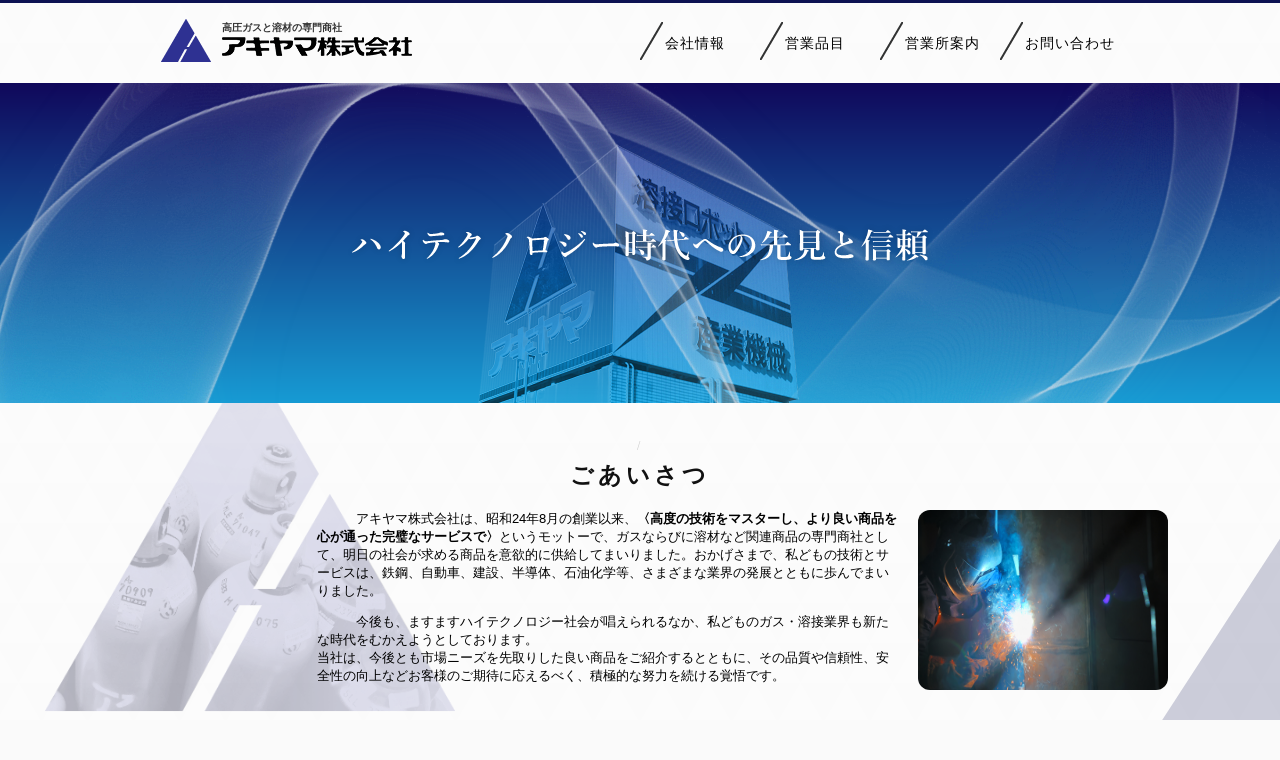

--- FILE ---
content_type: text/html
request_url: http://akiyama-kk.co.jp/
body_size: 5586
content:
<!DOCTYPE html>
<html lang="ja">
<head>
<meta charset="utf-8">
<meta name="keywords" content="高圧ガス,圧縮ガス,液体ガス,液化石油ガス,試験用特殊ガス,溶接,溶材">
<meta name="description" content="アキヤマ株式会社は、〈高度の技術をマスターし、より良い商品を心が通った完璧なサービスで〉をモットーにガスと溶接に関わるあらゆる商品・サービスを供給する高圧ガスと溶材の専門商社です。">
<title>アキヤマ株式会社 / 高圧ガスと溶材の専門商社</title>
<link href="./common/css/normalize.min.css" rel="stylesheet">
<link href="./common/css/style.css" rel="stylesheet">
<script src="./common/js/jquery-1.11.1.min.js"></script>
<script src="./common/js/function.js"></script>
<!--[if lt IE 9]>
	<script src="./common/js/html5shiv.js" charset="UTF-8"></script>
<![endif]-->
</head>

<body id="home">
<div id="wrapper">
  <header id="header">
  	<div class="inner">
      <div class="logo">
        <h1><span>高圧ガスと溶材の専門商社</span><a href="./"><img src="./common/img/logo01.png" alt="アキヤマ株式会社"></a></h1>
      </div>
      <nav id="global">
        <ul>
          <li><a href="./company/">会社情報</a></li>
          <li><a href="./business/">営業品目</a></li>
          <li><a href="./office/">営業所案内</a></li>
          <li><a href="https://akiyama-kk-co-jp.secure-web.jp/secure/contact/">お問い合わせ</a></li>
        </ul>
      </nav>
    </div>
  </header>
  <!-- /#header -->
  <div id="contents">
    <article>
      <header id="headline">
        <h2 class="inner"><img src="./img/catchcopy01.png" alt="ハイテクノロジー時代への先見と信頼"></h2>
      </header>
      <!-- /#headline -->
      <div class="inner">
        <div id="main">
          <section id="greeting">
            <h3>ごあいさつ</h3>
            <div class="img"><img src="./img/img01.jpg" alt=""></div>
            <p>アキヤマ株式会社は、昭和24年8月の創業以来、<strong>〈高度の技術をマスターし、より良い商品を心が通った完璧なサービスで〉</strong>というモットーで、ガスならびに溶材など関連商品の専門商社として、明日の社会が求める商品を意欲的に供給してまいりました。おかげさまで、私どもの技術とサービスは、鉄鋼、自動車、建設、半導体、石油化学等、さまざまな業界の発展とともに歩んでまいりました。</p>
            <p>今後も、ますますハイテクノロジー社会が唱えられるなか、私どものガス・溶接業界も新たな時代をむかえようとしております。<br>
            当社は、今後とも市場ニーズを先取りした良い商品をご紹介するとともに、その品質や信頼性、安全性の向上などお客様のご期待に応えるべく、積極的な努力を続ける覚悟です。</p>
          </section>
          <section id="guidance" class="wide">
          	<h3>営業品目</h3>
            <div class="column">
            	<h4>高圧ガス</h4>
              <div class="bnr"><a href="./business/item01.html"><img src="./img/top_bnr01.jpg" alt="高圧ガス"></a></div>
            </div>
          	<div class="column">
            	<h4>ガス溶断機</h4>
              <div class="bnr"><a href="./business/item02.html"><img src="./img/top_bnr02.jpg" alt="ガス溶断機"></a></div>
            </div>
          	<div class="column">
            	<h4>溶接材料･溶接機</h4>
              <div class="bnr"><a href="./business/item03.html"><img src="./img/top_bnr03.jpg" alt="溶接材料･溶接機"></a></div>
            </div>
          	<div class="column">
            	<h4>電動･作業工具</h4>
              <div class="bnr"><a href="./business/item04.html"><img src="./img/top_bnr04.jpg" alt="電動･作業工具"></a></div>
            </div>
          	<div class="column">
            	<h4>工作機械</h4>
              <div class="bnr"><a href="./business/item05.html"><img src="./img/top_bnr05.jpg" alt="工作機械"></a></div>
            </div>
          	<div class="column">
            	<h4>安全保護･ケミカル用品</h4>
              <div class="bnr"><a href="./business/item06.html"><img src="./img/top_bnr06.jpg" alt="安全保護･ケミカル用品"></a></div>
            </div>
          </section>
        </div>
        <!-- /#main -->
      </div>
    </article>
  </div>
  <!-- /#contents -->
  <footer id="footer">
  	<div class="inner">
      <div id="pagetop"><a href="#">PAGETOP</a></div>
      <nav>
        <div class="pickup">
          <div class="contact"><a href="https://akiyama-kk-co-jp.secure-web.jp/secure/contact/"><img src="./common/img/contact_icon01.gif" alt=""> ｜ お問い合わせ</a></div>
					<p class="tel">お電話でのお問い合わせは <strong>044-322-3311</strong></p>
        </div>
        <ul id="sitemap">
          <li><a href="./">ホーム</a></li>
          <li><a href="./company/">会社情報</a></li>
          <li><a href="./business/">営業品目</a></li>
          <li><a href="./office/">営業所案内</a></li>
        </ul>
				<p class="address"><strong>アキヤマ株式会社</strong>　〒210-0851 神奈川県川崎市川崎区浜町1-10-3</p>
      </nav>
      <p id="copyright"><small>Copyright © Akiyama Co.,Ltd. All Rights Reserved.</small></p>
    </div>
  </footer>
  <!-- /#footer -->
</div>
<!-- /#wrapper -->
</body>
</html>


--- FILE ---
content_type: text/css
request_url: http://akiyama-kk.co.jp/common/css/style.css
body_size: 13593
content:
@charset "utf-8";

/* common */
body {
	background: url(../img/bg01.png) center 3px #FAFAFA;
	font: 81.25% "ヒラギノ角ゴ Pro W3", "Hiragino Kaku Gothic Pro", "メイリオ", Meiryo, Osaka, "ＭＳ Ｐゴシック", "MS PGothic", sans-serif;
}
a {
	color: #0D1252;
	text-decoration: none;
}
a:hover {
	text-decoration: underline;
}
ul {
	margin: 0;
	padding: 0;
}
ul li {
	list-style: none;
	margin: 0;
}
img {
	vertical-align: top;
}
.inner {
	margin: auto;
	width: 960px;
}

/* header */
#header {
	border-top: 3px solid #0D1252;
	min-height: 80px;
}
.logo h1 {
	float: left;
	margin: 15px 0 0;
}
.logo h1 span {
	color: #333;
	font-size: 10px;
	margin-left: 62px;
	margin-top: 3px;
	position: absolute;
	z-index: -1;
}
#global ul {
	float: right;
	margin-top: 19px;
}
#global ul li {
	background: url(../img/nav_bg01.gif) no-repeat;
	box-sizing: border-box;
	float: left;
	height: 42px;
	line-height: 42px;
	min-width: 120px;
	padding-left: 25px;
}
#global ul li a {
	color: #000;
	font-size: 108%;
	letter-spacing: 1px;
	position: relative;
}
#global ul li a:hover {
	text-decoration: none;
}
#global ul li.current a::after,
#global ul li a:hover::after {
	color: #2E3192;
	content: '▲';
	font-size: 8px;
	margin-left: 0.25em;
	margin-top: -1.3em;
	position: absolute;
	top: -1em;
}
#global ul li a::before {
  background-color: #000;
  bottom: 0;
  content: '';
	display: inline-block;
  height: 1px;
  left: 0;
  position: absolute;
  -webkit-transform: scaleX(0);
  -ms-transform: scaleX(0);
  transform: scaleX(0);
  -webkit-transition: all 0.5s ease;
  transition: all 0.5s ease;
  width: 100%;
}
#global ul li a:hover::before {
  -webkit-transform: scaleX(1);
  -ms-transform: scaleX(1);
  transform: scaleX(1);
}

/* contents */
#headline {
	background: url(../img/headline_bg01.gif) repeat-x;
	background-size: auto 140px;
	background: linear-gradient(rgba(16,8,91,1), rgba(23,155,212,1));
	height: 140px;
	line-height: 140px;
	min-width: 960px;
	position: relative;
	text-align: center;
	z-index: 0;
}
#headline::before {
	content: '';
	background: url(../img/headline_bg02.png) no-repeat center center;
	display: block;
	height: 100%;
	position: absolute;
	top: 0;
	width: 100%;
	z-index: 1;
}
#headline::after {
	content: '';
	background: url(../img/headline_bg01.png) no-repeat center center;
	display: block;
	height: 100%;
	opacity: 0.8;
	position: absolute;
	top: 0;
	width: 100%;
	z-index: 1;
}
#headline h2 {
	color: #FFF;
	display: inline;
	font-size: 2.5em;
	font-weight: normal;
	letter-spacing: 0.4em;
	position: relative;
	z-index: 2
}
#headline h2 img {
	vertical-align: middle;
}
article {
	overflow: hidden;
	position: relative;
}
#header,
#contents,
#footer {
	min-width: 960px;
}
#contents div.inner::before {
	border: 1600px solid transparent;
	border-bottom-color: #0D1252;
	border-left-width: 1040px;
	border-right-width: 1040px;
	bottom: 0;
	content: '';
	display: block;
	height: 0;
	left: 65%;
	opacity: 0.2;
	position: absolute;
	width: 0;
}
#contents div.inner::after {
	background: url(../img/contents_bg01.png) no-repeat;
	background-size: contain;
	content: '';
	height: 500px;
	margin-left: -115px;
	opacity: 0.8;
	position: absolute;
	top: 272px;
	width: 410px;
	z-index: -1;
}
#main {
	box-sizing: border-box;
	margin: auto;
	position: relative;
	top: -1.5em;
	width: 70%;
}
#main > section {
	margin: 75px auto;
}
section > * {
	margin-bottom: 1em;
	margin-top: 1em;
}
#main h3 {
	color: #111;
	font-family: serif;
	font-size: 177%;
	font-weight: bold;
	letter-spacing: 4px;
	margin: 0.84em auto;
	text-align: center;
}
#main h3::before {
	color: #CCC;
	content: '/';
	display: block;
	font-size: 12px;
	font-weight: normal;
	margin-bottom: 0.5em;
	margin-top: -1.65em;
}
#main h4 {
	color: #111;
	font-size: 116%;
}
#main ul {
	padding-left: 3em;
}
#main ul li {
	text-indent: -1.3em;
}
#main ul li::before {
	color: #2E3192;
	content: '▲ ';
}
#main section {
	-webkit-animation-name: fadeIn;
	-webkit-animation-duration: 1s;
	-webkit-animation-timing-function: ease;
	-webkit-animation-iteration-count: 1;
	animation-name: fadeIn;
	animation-duration: 1s;
	animation-timing-function: ease;
	animation-iteration-count: 1;
}
@keyframes fadeIn {
	0% { opacity: 0; }
	100% { opacity: 1; }
}
@-webkit-keyframes fadeIn {
	0% { opacity: 0; }
	100% { opacity: 1; }
}
table {
	width: 100%;
}
table th,
table td {
	border-top: 1px solid #333;
	padding: 12px 15px;
}
table th {
	border-right: 3px solid transparent;
	font-weight: normal;
	letter-spacing: 0.5em;
	vertical-align: top;
	white-space: nowrap;
}
table td {
	padding-right: 0;
}
table ul,
table ol {
	margin: 0;
	padding: 0;
}
table ol {
	padding-left: 17px;
}

/* footer */
#footer {
	background-color: #0D1252;
	clear: both;
	min-height: 190px;
}
#footer .inner {
	position: relative;
}
#pagetop a {
	border-top: 1px solid transparent;
	color: #0D1252;
	display: block;
	font-size: 70%;
	font-weight: bold;
	height: 46px;
	line-height: 0.8;
	margin-bottom: -6px;
	position: absolute;
	right: 4%;
	text-align: center;
	top: -62px;
	width: 46px;
}
#pagetop a:hover {
	text-decoration: none;
}
#pagetop a::after {
  background-color: #0D1252;
  content: '';
	display: inline-block;
  height: 1px;
  left: 0;
  position: absolute;
  -webkit-transform: scaleX(0);
  -ms-transform: scaleX(0);
  transform: scaleX(0);
	top: 0;
  width: 100%;
}
#pagetop a:hover::after {
  -webkit-transform: scaleX(1);
  -ms-transform: scaleX(1);
  transform: scaleX(1);
  -webkit-transition: all 0.5s ease;
  transition: all 0.5s ease;
}
#pagetop a::before {
	content: '▲';
	display: block;
	font-size: 46px;
}
#footer .pickup {
	color: #FFF;
	float: left;
	margin-top: 55px;
}
.pickup p {
	text-align: center;
}
.contact a {
	color: #FFF;
	display: block;
	border: 1px solid #F0F0F0;
	border-radius: 2px;
	box-sizing: border-box;
	font-size: 147%;
	height: 45px;
	letter-spacing: 2px;
	padding-top: 8px;
	text-align: center;
	width: 257px;
}
.contact a:hover {
	background-color: rgba(0,0,0,0.15);
	text-decoration: none;
	transition-duration: 0.5s;
}
.contact a img {
	margin-right: 3px;
	margin-top: -3px;
	vertical-align: middle;
}
.pickup .tel {
	font-size: 92%;
	margin-top: 0.4em;
	opacity: 0.85;
}
#sitemap {
	float: right;
	margin: 69px auto 71px;
}
#sitemap li {
	float: left;
	margin-left: 1.3em;
}
#sitemap li::before {
	color: #FFF;
	content: '/';
	line-height: 1.7;
	margin-right: 1.3em;
	vertical-align: top;
}
#sitemap li:first-child::before {
	display: none;
}
#sitemap li a {
	color: #FFF;
	font-size: 116%;
	letter-spacing: 1px;
	position: relative;
}
#sitemap li a:hover {
	text-decoration: none;
}
#sitemap li a::after {
  background-color: #F0F0F0;
	bottom: 0;
  content: '';
	display: inline-block;
  height: 1px;
  left: 0;
  position: absolute;
  -webkit-transform: scaleX(0);
  -ms-transform: scaleX(0);
  transform: scaleX(0);
  -webkit-transition: all 0.5s ease;
  transition: all 0.5s ease;
  width: 100%;
}
#sitemap li a:hover::after {
  -webkit-transform: scaleX(1);
  -ms-transform: scaleX(1);
  transform: scaleX(1);
}
#footer .address {
	color: #FFF;
	clear: right;
	float: right;
	font-size: 92%;
	margin-top: -58px;
	opacity: 0.85;
}
#copyright {
	clear: both;
	color: #FFF;
	margin: 0 auto;
	text-align: center;
}

/* toppage */
#home #headline {
	background-size: auto 320px;
	height: 320px;
	line-height: 320px;
}
#home #headline h2 {
	border-bottom: none;
	padding-left: 0;
}
#main > section:nth-child(2)::before {
	content: url(../img/contents_bg02.png);
	left: 50%;
	margin-left: -600px;
	margin-top: -8.2%;
	opacity: 0.31;
	position: absolute;
	z-index: -1;
}
.wide {
	left: -144px;
	position: relative;
	width: 960px;
}
#greeting p {
	padding-left: 1em;
	padding-right: 6em;
	text-indent: 3em;
}
#greeting .img img {
	border-radius: 12px;
	height: 180px;
	left: 100%;
	margin-left: -4.5em;
	position: absolute;
	width: 250px;
}
#guidance::after {
	content: '';
	clear: both;
	display: block;
}
#guidance h3 {
	margin-left: 0;
}
#guidance h4 {
	font-weight: normal;
	margin-bottom: 0.3em;
	margin-top: 0.3em;
}
#guidance .column {
	box-sizing: border-box;
	float: left;
	padding: 0 2%;
	text-align: center;
	width: 33.333%;
}
#guidance .column:nth-of-type(3n-2) {
	padding-right: 4%;
	padding-left: 0;
}
#guidance .column:nth-of-type(3n) {
	padding-right: 0;
	padding-left: 4%;
}
#guidance .bnr {
	background: url(../img/top_bnr_bg01.jpg) no-repeat;
	border: 2px solid #C9C9C9;
	border-radius: 4px;
	margin-bottom: 0.45em;
	overflow: hidden;
	position: relative;
}
#guidance .bnr:hover {
	border-color: #A6BBD7;
}
#guidance .bnr img {
	position: relative;
	z-index: 3;
}
#guidance .bnr a::before {
	content: url(../img/arrow01.png);
	margin-left: 235px;
	margin-top: 35px;
	opacity: 0.5;
	position: absolute;
	z-index: 4;
}
#guidance .bnr a:hover::before {
	margin-left: 239px;
	opacity: 0.95;
}
#guidance .bnr a:hover img {
	opacity: 0;
	transition-duration: 0.5s;
}
#guidance .bnr a::after {
	left: 0;
	position: absolute;
	top: 0;
}
#guidance .column:nth-of-type(1) .bnr a::after {
	content: url(../../img/top_bnr01_h.jpg);
}
#guidance .column:nth-of-type(2) .bnr a::after {
	content: url(../../img/top_bnr02_h.jpg);
}
#guidance .column:nth-of-type(3) .bnr a::after {
	content: url(../../img/top_bnr03_h.jpg);
}
#guidance .column:nth-of-type(4) .bnr a::after {
	content: url(../../img/top_bnr04_h.jpg);
}
#guidance .column:nth-of-type(5) .bnr a::after {
	content: url(../../img/top_bnr05_h.jpg);
}
#guidance .column:nth-of-type(6) .bnr a::after {
	content: url(../../img/top_bnr06_h.jpg);
}

/* company */
#company .img img {
	border-radius: 12px;
	height: 310px;
	left: 100%;
	margin-left: -11.7%;
	margin-top: -38.4%;
	opacity: 0.415;
	position: absolute;
	top: 360px;
	width: 270px;
	z-index: -1;
}
.history {
	position: relative;
}
.history::before {
	background: linear-gradient(rgba(16,8,91,1), rgba(23,155,212,1));
	border-radius: 2px;
	content: '';
	display: block;
	height: 100%;
	left: 18.6%;
	position: absolute;
	width: 3px;
}
.history tr > * {
	border: none;
	letter-spacing: normal;
	padding-bottom: 0.6em;
	padding-top: 0.6em;
}
.history th {
	width: 19%;
}
.history th::after {
	color: #0E3F5A;
	content: '-';
	margin-left: 18px;
	opacity: 0.5;
	position: absolute;
}
.history td {
	padding-left: 16px;
}

/* business */
#business .index a {
	color: #000;
	display: block;
	text-decoration: none;
}
#business article a:hover figure {
	border-color: #2D90C9;
	box-shadow: 8px 8px 0 rgba(0,0,0,0.05);
	color: #101263;
	transition-duration: 0.5s;
}
#business .detail {
	background-color: #A6BBD7;
	border-radius: 3px;
	color: #FFF;
	float: right;
	margin: -0.25em auto;
	padding: 0.15em 0.8em;
}
#business a:hover .detail {
	background-color: #101263;
	text-shadow: none;
}
#business article a:hover p {
	text-shadow: 0 0 5px #FFF;
}
#business figure {
	background-color: #FAFAFA;
	border: 2px solid #A6BBD7;
	display: table;
	margin: 0;
	overflow: hidden;
}
#business figure img {
	background: url(../img/contents_bg03.png) no-repeat 54% 47% #FFF;
	background-size: 160%;
}
#business figure figcaption {
	display: table-cell;
	padding: 2em 3em;
	vertical-align: middle;
}
#business .item-list {
	margin: 70px 0;
	text-align: center;
}
#business .item-list:nth-of-type(1) {
	margin-top: 35px;
}
#business .img-list {
	box-sizing: border-box;
	margin-top: -35px;
	overflow: hidden;
	padding-left: 0;
	padding: 0 70px;
}
#business .img-list li {
	float: left;
	margin-top: 35px;
	text-align: center;
	text-indent: inherit;
	width: 33.333%;
}
#business .img-list li.half {
	width: 50%
}
#business .img-list li.double {
	width: 66.666%
}
#business .img-list li::before {
	display: none;
}
#business .img-list li span {
	display: block;
	padding-top: 0.4em;
}
#business .img-list li img {
	border: 1px solid #A6BBD7;
}
#main .page-nav li {
	display: inline-block;
	text-indent: 0;
}
#main .page-nav {
	margin-bottom: 35px;
	padding-left: 0;
	text-align: center;
}
#main .page-nav li::before {
	color: #000;
	content: ' / ';
	padding: 0 0.3em;
}
#main .page-nav li:first-child::before {
	display: none;
}
#main .page-nav li a {
	text-decoration: none;
}
#main .page-nav li a:hover {
	border-bottom: 1px dotted #000;
}

/* office */
#office .info {
	display: table;
	width: 100%;
}
#office .info > div {
	display: table-cell;
	vertical-align: middle;
	width: 50%;
}
#office .info .detail p {
	text-align: left;
}
#office .info .img {
	box-sizing: border-box;
	text-align: right;
	padding-right: 5%;
}
#office .info .img img {
	border: 1px solid #A6BBD7;
}
#office article p {
	text-align: center;
}
.map iframe {
	background-color: #FBFBFB;
	border: 1px solid #A6BBD7 !important;
	height: 340px;
	width: 100%;
}

/* contact */
.form {
	min-height: 415px;
}
.privacy p {
	text-indent: 3em;
}
.form p {
	text-align: center;
}
.required {
	color: #E91D1D;
}
p .required {
	margin-right: 0.25em;
}
.notes {
	font-size: 93%;
}
.form table th,
.form table td {
	letter-spacing: 0;
	padding: 1.35em 1.2em;
}
.form table td div {
	margin-top: -8px;
	position: relative;
	top: 4px;
}
.form table input,
.form table textarea {
	background-color: #FBFBFB;
	border: 1px dotted #B6B6B6;
	border-radius: 0;
	line-height: 1.7;
	padding: 0.15em 0.5em;
	width: 75%;
}
.form table textarea {
	height: 13em;
	width: 90%;
}
.form table td input:focus,
.form table td textarea:focus {
	border: 1px solid #A6BBD7;
}
.notes {
	margin-left: 1em;
}
.btn {
	margin-top: 4em;
	text-align: center;
}
.btn input {
	color: #FFF;
	background-color: #0D1252;
	border: none;
	border-radius: 1px;
	margin: auto 0.8em;
	padding: 1em 3em;
}
.btn input:hover {
	background-color: #0B0F46;
}

--- FILE ---
content_type: application/javascript
request_url: http://akiyama-kk.co.jp/common/js/function.js
body_size: 357
content:

$(function(){
	
	// スムーススクロール
	$('a[href^=#]').on('click',function(e){
  	e.preventDefault();
  	var SCROLL_SPEED = 650;
  	var href= $(this).attr("href");
  	var target = $(href == "#" || href == "" ? 'html' : href);
  	var position = target.offset().top;
  	$('body,html').animate({scrollTop:position}, SCROLL_SPEED, 'swing');
	});

});